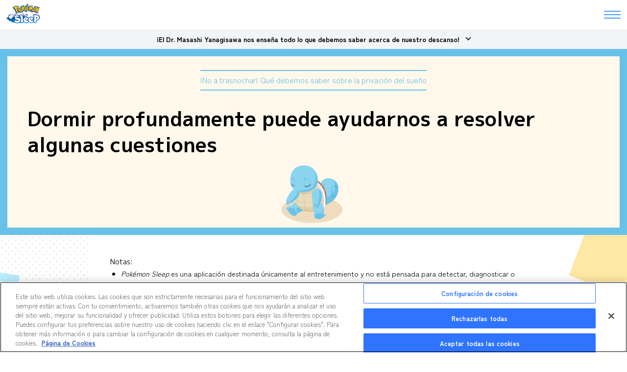

--- FILE ---
content_type: text/html; charset=UTF-8
request_url: https://www.pokemonsleep.net/es-ES/science/learn07/
body_size: 35911
content:
<!doctype html>
<html lang="es">
<head>
<meta charset="utf-8">
<title>Dormir profundamente puede ayudarnos a resolver algunas cuestiones  &#8211;  Página web oficial de Pokémon Sleep</title>
<meta name='robots' content='max-image-preview:large' />
<link rel='stylesheet' id='wp-block-library-css' href='https://www.pokemonsleep.net/wp/wp-includes/css/dist/block-library/style.min.css?ver=6.5.3' type='text/css' media='all' />
<style id='classic-theme-styles-inline-css' type='text/css'>
/*! This file is auto-generated */
.wp-block-button__link{color:#fff;background-color:#32373c;border-radius:9999px;box-shadow:none;text-decoration:none;padding:calc(.667em + 2px) calc(1.333em + 2px);font-size:1.125em}.wp-block-file__button{background:#32373c;color:#fff;text-decoration:none}
</style>
<style id='global-styles-inline-css' type='text/css'>
body{--wp--preset--color--black: #000000;--wp--preset--color--cyan-bluish-gray: #abb8c3;--wp--preset--color--white: #ffffff;--wp--preset--color--pale-pink: #f78da7;--wp--preset--color--vivid-red: #cf2e2e;--wp--preset--color--luminous-vivid-orange: #ff6900;--wp--preset--color--luminous-vivid-amber: #fcb900;--wp--preset--color--light-green-cyan: #7bdcb5;--wp--preset--color--vivid-green-cyan: #00d084;--wp--preset--color--pale-cyan-blue: #8ed1fc;--wp--preset--color--vivid-cyan-blue: #0693e3;--wp--preset--color--vivid-purple: #9b51e0;--wp--preset--gradient--vivid-cyan-blue-to-vivid-purple: linear-gradient(135deg,rgba(6,147,227,1) 0%,rgb(155,81,224) 100%);--wp--preset--gradient--light-green-cyan-to-vivid-green-cyan: linear-gradient(135deg,rgb(122,220,180) 0%,rgb(0,208,130) 100%);--wp--preset--gradient--luminous-vivid-amber-to-luminous-vivid-orange: linear-gradient(135deg,rgba(252,185,0,1) 0%,rgba(255,105,0,1) 100%);--wp--preset--gradient--luminous-vivid-orange-to-vivid-red: linear-gradient(135deg,rgba(255,105,0,1) 0%,rgb(207,46,46) 100%);--wp--preset--gradient--very-light-gray-to-cyan-bluish-gray: linear-gradient(135deg,rgb(238,238,238) 0%,rgb(169,184,195) 100%);--wp--preset--gradient--cool-to-warm-spectrum: linear-gradient(135deg,rgb(74,234,220) 0%,rgb(151,120,209) 20%,rgb(207,42,186) 40%,rgb(238,44,130) 60%,rgb(251,105,98) 80%,rgb(254,248,76) 100%);--wp--preset--gradient--blush-light-purple: linear-gradient(135deg,rgb(255,206,236) 0%,rgb(152,150,240) 100%);--wp--preset--gradient--blush-bordeaux: linear-gradient(135deg,rgb(254,205,165) 0%,rgb(254,45,45) 50%,rgb(107,0,62) 100%);--wp--preset--gradient--luminous-dusk: linear-gradient(135deg,rgb(255,203,112) 0%,rgb(199,81,192) 50%,rgb(65,88,208) 100%);--wp--preset--gradient--pale-ocean: linear-gradient(135deg,rgb(255,245,203) 0%,rgb(182,227,212) 50%,rgb(51,167,181) 100%);--wp--preset--gradient--electric-grass: linear-gradient(135deg,rgb(202,248,128) 0%,rgb(113,206,126) 100%);--wp--preset--gradient--midnight: linear-gradient(135deg,rgb(2,3,129) 0%,rgb(40,116,252) 100%);--wp--preset--font-size--small: 13px;--wp--preset--font-size--medium: 20px;--wp--preset--font-size--large: 36px;--wp--preset--font-size--x-large: 42px;--wp--preset--spacing--20: 0.44rem;--wp--preset--spacing--30: 0.67rem;--wp--preset--spacing--40: 1rem;--wp--preset--spacing--50: 1.5rem;--wp--preset--spacing--60: 2.25rem;--wp--preset--spacing--70: 3.38rem;--wp--preset--spacing--80: 5.06rem;--wp--preset--shadow--natural: 6px 6px 9px rgba(0, 0, 0, 0.2);--wp--preset--shadow--deep: 12px 12px 50px rgba(0, 0, 0, 0.4);--wp--preset--shadow--sharp: 6px 6px 0px rgba(0, 0, 0, 0.2);--wp--preset--shadow--outlined: 6px 6px 0px -3px rgba(255, 255, 255, 1), 6px 6px rgba(0, 0, 0, 1);--wp--preset--shadow--crisp: 6px 6px 0px rgba(0, 0, 0, 1);}:where(.is-layout-flex){gap: 0.5em;}:where(.is-layout-grid){gap: 0.5em;}body .is-layout-flex{display: flex;}body .is-layout-flex{flex-wrap: wrap;align-items: center;}body .is-layout-flex > *{margin: 0;}body .is-layout-grid{display: grid;}body .is-layout-grid > *{margin: 0;}:where(.wp-block-columns.is-layout-flex){gap: 2em;}:where(.wp-block-columns.is-layout-grid){gap: 2em;}:where(.wp-block-post-template.is-layout-flex){gap: 1.25em;}:where(.wp-block-post-template.is-layout-grid){gap: 1.25em;}.has-black-color{color: var(--wp--preset--color--black) !important;}.has-cyan-bluish-gray-color{color: var(--wp--preset--color--cyan-bluish-gray) !important;}.has-white-color{color: var(--wp--preset--color--white) !important;}.has-pale-pink-color{color: var(--wp--preset--color--pale-pink) !important;}.has-vivid-red-color{color: var(--wp--preset--color--vivid-red) !important;}.has-luminous-vivid-orange-color{color: var(--wp--preset--color--luminous-vivid-orange) !important;}.has-luminous-vivid-amber-color{color: var(--wp--preset--color--luminous-vivid-amber) !important;}.has-light-green-cyan-color{color: var(--wp--preset--color--light-green-cyan) !important;}.has-vivid-green-cyan-color{color: var(--wp--preset--color--vivid-green-cyan) !important;}.has-pale-cyan-blue-color{color: var(--wp--preset--color--pale-cyan-blue) !important;}.has-vivid-cyan-blue-color{color: var(--wp--preset--color--vivid-cyan-blue) !important;}.has-vivid-purple-color{color: var(--wp--preset--color--vivid-purple) !important;}.has-black-background-color{background-color: var(--wp--preset--color--black) !important;}.has-cyan-bluish-gray-background-color{background-color: var(--wp--preset--color--cyan-bluish-gray) !important;}.has-white-background-color{background-color: var(--wp--preset--color--white) !important;}.has-pale-pink-background-color{background-color: var(--wp--preset--color--pale-pink) !important;}.has-vivid-red-background-color{background-color: var(--wp--preset--color--vivid-red) !important;}.has-luminous-vivid-orange-background-color{background-color: var(--wp--preset--color--luminous-vivid-orange) !important;}.has-luminous-vivid-amber-background-color{background-color: var(--wp--preset--color--luminous-vivid-amber) !important;}.has-light-green-cyan-background-color{background-color: var(--wp--preset--color--light-green-cyan) !important;}.has-vivid-green-cyan-background-color{background-color: var(--wp--preset--color--vivid-green-cyan) !important;}.has-pale-cyan-blue-background-color{background-color: var(--wp--preset--color--pale-cyan-blue) !important;}.has-vivid-cyan-blue-background-color{background-color: var(--wp--preset--color--vivid-cyan-blue) !important;}.has-vivid-purple-background-color{background-color: var(--wp--preset--color--vivid-purple) !important;}.has-black-border-color{border-color: var(--wp--preset--color--black) !important;}.has-cyan-bluish-gray-border-color{border-color: var(--wp--preset--color--cyan-bluish-gray) !important;}.has-white-border-color{border-color: var(--wp--preset--color--white) !important;}.has-pale-pink-border-color{border-color: var(--wp--preset--color--pale-pink) !important;}.has-vivid-red-border-color{border-color: var(--wp--preset--color--vivid-red) !important;}.has-luminous-vivid-orange-border-color{border-color: var(--wp--preset--color--luminous-vivid-orange) !important;}.has-luminous-vivid-amber-border-color{border-color: var(--wp--preset--color--luminous-vivid-amber) !important;}.has-light-green-cyan-border-color{border-color: var(--wp--preset--color--light-green-cyan) !important;}.has-vivid-green-cyan-border-color{border-color: var(--wp--preset--color--vivid-green-cyan) !important;}.has-pale-cyan-blue-border-color{border-color: var(--wp--preset--color--pale-cyan-blue) !important;}.has-vivid-cyan-blue-border-color{border-color: var(--wp--preset--color--vivid-cyan-blue) !important;}.has-vivid-purple-border-color{border-color: var(--wp--preset--color--vivid-purple) !important;}.has-vivid-cyan-blue-to-vivid-purple-gradient-background{background: var(--wp--preset--gradient--vivid-cyan-blue-to-vivid-purple) !important;}.has-light-green-cyan-to-vivid-green-cyan-gradient-background{background: var(--wp--preset--gradient--light-green-cyan-to-vivid-green-cyan) !important;}.has-luminous-vivid-amber-to-luminous-vivid-orange-gradient-background{background: var(--wp--preset--gradient--luminous-vivid-amber-to-luminous-vivid-orange) !important;}.has-luminous-vivid-orange-to-vivid-red-gradient-background{background: var(--wp--preset--gradient--luminous-vivid-orange-to-vivid-red) !important;}.has-very-light-gray-to-cyan-bluish-gray-gradient-background{background: var(--wp--preset--gradient--very-light-gray-to-cyan-bluish-gray) !important;}.has-cool-to-warm-spectrum-gradient-background{background: var(--wp--preset--gradient--cool-to-warm-spectrum) !important;}.has-blush-light-purple-gradient-background{background: var(--wp--preset--gradient--blush-light-purple) !important;}.has-blush-bordeaux-gradient-background{background: var(--wp--preset--gradient--blush-bordeaux) !important;}.has-luminous-dusk-gradient-background{background: var(--wp--preset--gradient--luminous-dusk) !important;}.has-pale-ocean-gradient-background{background: var(--wp--preset--gradient--pale-ocean) !important;}.has-electric-grass-gradient-background{background: var(--wp--preset--gradient--electric-grass) !important;}.has-midnight-gradient-background{background: var(--wp--preset--gradient--midnight) !important;}.has-small-font-size{font-size: var(--wp--preset--font-size--small) !important;}.has-medium-font-size{font-size: var(--wp--preset--font-size--medium) !important;}.has-large-font-size{font-size: var(--wp--preset--font-size--large) !important;}.has-x-large-font-size{font-size: var(--wp--preset--font-size--x-large) !important;}
.wp-block-navigation a:where(:not(.wp-element-button)){color: inherit;}
:where(.wp-block-post-template.is-layout-flex){gap: 1.25em;}:where(.wp-block-post-template.is-layout-grid){gap: 1.25em;}
:where(.wp-block-columns.is-layout-flex){gap: 2em;}:where(.wp-block-columns.is-layout-grid){gap: 2em;}
.wp-block-pullquote{font-size: 1.5em;line-height: 1.6;}
</style>
<link rel='stylesheet' id='bogo-css' href='https://www.pokemonsleep.net/wp/wp-content/plugins/bogo/includes/css/style.css?ver=3.8' type='text/css' media='all' />
<link rel='stylesheet' id='reset-css' href='https://www.pokemonsleep.net/wp/wp-content/themes/sleep/assets/css/reset.css?ver=6.5.3' type='text/css' media='all' />
<link rel='stylesheet' id='slick-css' href='https://www.pokemonsleep.net/wp/wp-content/themes/sleep/assets/libs/slick/slick.css?ver=6.5.3' type='text/css' media='all' />
<link rel='stylesheet' id='magnific-popup-css' href='https://www.pokemonsleep.net/wp/wp-content/themes/sleep/assets/libs/magnific-popup/magnific-popup.css?ver=6.5.3' type='text/css' media='all' />
<link rel='stylesheet' id='my_common-css' href='https://www.pokemonsleep.net/wp/wp-content/themes/sleep/assets/css/common.css?ver=1764666617' type='text/css' media='all' />
<script type="text/javascript" src="https://www.pokemonsleep.net/wp/wp-includes/js/underscore.min.js?ver=1.13.4" id="underscore-js"></script>
<script type="text/javascript" src="https://www.pokemonsleep.net/wp/wp-includes/js/jquery/jquery.min.js?ver=3.7.1" id="jquery-core-js"></script>
<script type="text/javascript" src="https://www.pokemonsleep.net/wp/wp-content/themes/sleep/assets/libs/slick/slick.min.js?ver=6.5.3" id="slick-js" defer="defer" data-wp-strategy="defer"></script>
<script type="text/javascript" src="https://www.pokemonsleep.net/wp/wp-content/themes/sleep/assets/libs/magnific-popup/jquery.magnific-popup.min.js?ver=6.5.3" id="magnific-popup-js" defer="defer" data-wp-strategy="defer"></script>
<script type="text/javascript" src="https://www.pokemonsleep.net/wp/wp-content/themes/sleep/assets/js/common.js?ver=1727335956" id="my_common-js" defer="defer" data-wp-strategy="defer"></script>
<script type="text/javascript" src="https://www.pokemonsleep.net/wp/wp-content/themes/sleep/assets/js/carousel_2.js?ver=1709108647" id="carousel_2-js" defer="defer" data-wp-strategy="defer"></script>
<link rel="canonical" href="https://www.pokemonsleep.net/es-ES/science/learn07/" />
<link rel="alternate" hreflang="it-IT" href="https://www.pokemonsleep.net/it/science/learn07/" />
<link rel="alternate" hreflang="de-DE" href="https://www.pokemonsleep.net/de/science/learn07/" />
<link rel="alternate" hreflang="fr-FR" href="https://www.pokemonsleep.net/fr/science/learn07/" />
<link rel="alternate" hreflang="es-MX" href="https://www.pokemonsleep.net/es-MX/science/learn07/" />
<link rel="alternate" hreflang="en-US" href="https://www.pokemonsleep.net/en/science/learn07/" />
<link rel="alternate" hreflang="ko-KR" href="https://www.pokemonsleep.net/ko/science/learn07/" />
<link rel="alternate" hreflang="zh-TW" href="https://www.pokemonsleep.net/zh/science/learn07/" />
<link rel="alternate" hreflang="ja" href="https://www.pokemonsleep.net/science/learn07/" />
<link rel="alternate" hreflang="es-ES" href="https://www.pokemonsleep.net/es-ES/science/learn07/" />
<script type="text/javascript" src="https://cdn.cookielaw.org/consent/a12fec1b-35c6-48f2-b731-6cb893c574e6/OtAutoBlock.js"></script>
<script src="https://cdn.cookielaw.org/scripttemplates/otSDKStub.js" data-document-language="true" type="text/javascript" charset="UTF-8" data-domain-script="a12fec1b-35c6-48f2-b731-6cb893c574e6"></script>
<script type="text/javascript">
function OptanonWrapper() { }
</script>

<!-- Google tag (gtag.js) -->
<script async src="https://www.googletagmanager.com/gtag/js?id=G-PHV857QPGL"></script>
<script type="text/plain" class="optanon-category-C0002">
window.dataLayer = window.dataLayer || [];
function gtag(){dataLayer.push(arguments);}
gtag('js', new Date());
gtag('config', 'G-PHV857QPGL');
</script><meta name="viewport" content="width=device-width,initial-scale=1">
<meta name="format-detection" content="telephone=no">
<link rel="apple-touch-icon" href="/apple-touch-icon.png">

<link rel="preconnect" href="https://fonts.googleapis.com">
<link rel="preconnect" href="https://fonts.gstatic.com" crossorigin>
<link href="https://fonts.googleapis.com/css2?family=Zen+Kaku+Gothic+New:wght@400;700;900&family=M+PLUS+1p:wght@400;700;800&family=M+PLUS+2:wght@100&display=swap" rel="stylesheet"><meta name='keywords' content='Pokemon, Pokémon, Pokémon Sleep, descanso, dormir, no puedo dormir, no duermo, app, aplicación'><meta name='description' content='Pokémon Sleep es una aplicación que te permitirá registrar tu descanso con solo dejar el dispositivo móvil cerca de la almohada*. ¡Investiga cómo duermen los Pokémon a la vez que disfrutas del sueño de los campeones!　* No es recomendable cubrir tu dispositivo con la almohada ni las sábanas, ya que puede sobrecalentarse.'>
<meta property='og:title' content='Dormir profundamente puede ayudarnos a resolver algunas cuestiones'>
<meta property='og:description' content='Pokémon Sleep es una aplicación que te permitirá registrar tu descanso con solo dejar el dispositivo móvil cerca de la almohada*. ¡Investiga cómo duermen los Pokémon a la vez que disfrutas del sueño de los campeones!　* No es recomendable cubrir tu dispositivo con la almohada ni las sábanas, ya que puede sobrecalentarse.'>
<meta property='og:type' content='article'>
<meta property='og:url' content='https://www.pokemonsleep.net/es-ES/science/learn07/'>
<meta property='og:image' content='https://www.pokemonsleep.net/img/og--es_ES.png'>
<meta name='twitter:card' content='summary_large_image'></head>
<body class="science-template-default single single-science postid-4878 es-ES">
<div id="top"></div>

<input id="hnav" class="g_nav_1__toggle" type="checkbox">


<header id="header" class="g_header_1">
  
    
    
      <h1 class="g_header_1__h1">
      <a href="https://www.pokemonsleep.net/es-ES/">
        <img src="/img/logo-4.png" alt="Pokémon Sleep">
      </a>
    </h1>
    
    
</header>

<label for="hnav" class="g_nav_1__label"><span></span><span></span><span></span></label>

<nav class="g_nav_1">
  <div class="g_nav_1__inner">
    <label for="hnav" class="g_nav_1__bg">
      <img src="/img/logo-4.png" alt="Pokémon Sleep" width="311" loading="lazy">
    </label>
    <div class="g_nav_1__main">
      <span><img src="/img/logo-4.png" alt="Pokémon Sleep"></span>
      <div>
      
      <div class="g_nav_1__1">
        <div class="g_nav_1__1a">
          <ul class="items">
            <li><a href="https://www.pokemonsleep.net/es-ES/">Inicio</a></li>
            <li><a href="https://www.pokemonsleep.net/es-ES/news/">Noticias</a></li>
            <li><a href="https://www.pokemonsleep.net/es-ES/sleep/">Registro del sueño</a></li>
            <li><a href="https://www.pokemonsleep.net/es-ES/pokemon/">Pokémon</a></li>
            <li><a href="https://www.pokemonsleep.net/es-ES/contents/">Contenido extra</a></li>
            <li><a href="https://www.pokemonsleep.net/es-ES/devices/">Devices</a></li>
          </ul>
          <ul class="items is_2">
            <li><a href="https://support.pokemon.com/hc/es/categories/360005098972" target="_blank">Preguntas frecuentes</a></li>
                      </ul>
        </div>
      </div>
      <div class="select_2 is_2 js_language_switcher">  <div>
    <p>Español (España)</p>
    <select><option value='https://www.pokemonsleep.net/science/learn07/'>日本語</option>
<option value='https://www.pokemonsleep.net/en/science/learn07/'>English</option>
<option value='https://www.pokemonsleep.net/fr/science/learn07/'>Français</option>
<option value='https://www.pokemonsleep.net/de/science/learn07/'>Deutsch</option>
<option value='https://www.pokemonsleep.net/es-ES/science/learn07/' selected>Español (España)</option>
<option value='https://www.pokemonsleep.net/es-MX/science/learn07/'>Español (América Latina)</option>
<option value='https://www.pokemonsleep.net/it/science/learn07/'>Italiano</option>
<option value='https://www.pokemonsleep.net/ko/science/learn07/'>한국어</option>
<option value='https://www.pokemonsleep.net/zh/science/learn07/'>繁體中文</option>
</select>
  </div></div>      <div class="g_nav_1__2">
        <div class="g_nav_1__2a">
          <aside class="aside_2">
            <h2 class="aside_2__h1">
              DESCARGAR            </h2>
            <ul class="items">
              <li>
                <a href="https://apps.apple.com/app/id1579464667" target="_blank">
                  <img src="/img/appstore--es_ES.svg" alt="App Store" loading="lazy">
                </a>
              </li>
              <li>
                <a href="https://play.google.com/store/apps/details?id=jp.pokemon.pokemonsleep" target="_blank">
                  <img src="/img/googleplay--es_ES.png" alt="Google Play" loading="lazy">
                </a>
              </li>
            </ul>
          </aside>
          <aside class="aside_2">
            <h2 class="aside_2__h1">
              ¡SÍGUENOS!            </h2>
            <ul class="items2">
              <li class="is_x"><a href="https://twitter.com/PokemonSleep" target="_blank"><img src="https://www.pokemonsleep.net/wp/wp-content/themes/sleep/assets/img/sns_1__x.svg" alt="X" loading="lazy"></a></li>            </ul>
          </aside>
        </div>
        <div class="g_nav_1__2b">
          <a href="https://www.pokemonsleep.net/es-ES/science/">
            <img src="/img/banner-3--es_ES.png?3" alt="¡El Dr. Masashi Yanagisawa nos enseña todo lo que debemos saber acerca de nuestro descanso!" loading="lazy">
          </a>
        </div>
      </div>
        
      </div>
    </div>
    <label for="hnav" class="g_nav_1__close"></label>
  </div>
</nav><!-- /.g_nav_1 -->

<div id="wrapper">
<nav class="nav_7">
  <input type="checkbox" id="lnav"></input>
  <label for="lnav">¡El Dr. Masashi Yanagisawa nos enseña todo lo que debemos saber acerca de nuestro descanso!</label>
  <div class="nav_7__content">
    <div class="nav_7__1">
      <h2 class="nav_7__h2">
        Categorías      </h2>
      <ul class="items">
        <li class='v_0'><a href='https://www.pokemonsleep.net/es-ES/science/terminology/'><span>Términos relacionados con el sueño que creíamos conocer</span></a></li><li class='v_1'><a href='https://www.pokemonsleep.net/es-ES/science/question/'><span>Preguntas sobre el sueño</span></a></li><li class='v_2'><a href='https://www.pokemonsleep.net/es-ES/science/learn/'><span>¡No a trasnochar! <br>
Qué debemos saber sobre la privación del sueño</span></a></li><li class='v_3'><a href='https://www.pokemonsleep.net/es-ES/science/articles/'><span>7 consejos para dormir mejor según los últimos estudios</span></a></li><li class='v_4'><a href='https://www.pokemonsleep.net/es-ES/science/support/'><span>Cómo puede ayudar <i>Pokémon Sleep</i> a mantener unos hábitos de sueño saludables</span></a></li>      </ul>
      <a class="button_1" href="https://www.pokemonsleep.net/es-ES/science/">Volver al principio</a>
    </div>
  </div>
</nav><!-- /.nav_7 -->

<div class="bg_2"></div>

<article class="article_3 v_3">
  
  <header class="header_8 is_2 v_3 a_ignite_2">
    <p class='header_8__term a_fadein_1 is_b2t'>¡No a trasnochar! 
Qué debemos saber sobre la privación del sueño</p>    <h1 class="header_8__h1 a_fadein_1 is_b2t" style="transition-delay: .5s">
      <span>Dormir profundamente puede ayudarnos a resolver algunas cuestiones</span>
    </h1>
    <div class="icon_7 v_3 a_fadein_1 is_b2t" style="transition-delay: 1s"></div>
  </header><!-- /.header_8 -->
  
  <section class="section_13 a_ignite_1 a_fadein_1 is_b2t">
  <h2 class="section_13__h1">
    Notas:
  </h2>
  <ul class="list_3">
    <li><i>Pokémon Sleep</i> es una aplicación destinada únicamente al entretenimiento y no está pensada para detectar, diagnosticar o tratar ninguna condición médica ni enfermedad.</li>
    <li>La información recogida en este artículo, así como la puntuación de sueño registrada en <i>Pokémon Sleep</i>, no representa ni sustituye el diagnóstico de ningún médico ni profesional de la salud, y no debe tratarse como diagnóstico ni tratamiento terapéutico para trastornos del sueño. Los usuarios deberán buscar atención médica en caso de presentar síntomas que puedan estar asociados con algún trastorno del sueño.</li>
    <li>La información de este artículo está destinada a adultos a menos que se indique lo contrario.</li>
  </ul>
</section>  
  <div class="article_3__content wp_content_2 v_3 a_ignite_1 a_fadein_1 is_b2t">
    
<p>Se dice que las personas somos más creativas tras haber dormido bien durante la noche que tras pasarla en vela. Por ejemplo, si no logramos encontrar una solución para algo, tendrá mejores resultados irse a la cama que quedarse despierto hasta tarde intentando encontrar una buena idea. La calidad del sueño juega un papel muy importante en los momentos de epifanía.</p>



<p class="has-small-font-size"><strong><em>Referencia bibliográfica (en inglés): Wagner, Ullrich, et al. «Sleep inspires insight.», Nature 427.6972 (2004): 352-355.</em></strong></p>
  </div>
  
    
</article><!-- /.article_3 -->

<div class="nav_9 v_3">
  <h2 class="nav_9__h1">
    En esta categoría  </h2>
  <div class="nav_6 is_nowrap v_3 a_ignite_2">
    <ul class="items"><li class='a_fadein_1 is_b2t' style="transition-delay: 0.2s">
  <a href="https://www.pokemonsleep.net/es-ES/science/learn01/"><span>Nuestro sistema inmunitario requiere que durmamos lo suficiente para su correcto funcionamiento</span></a>
</li><li class='a_fadein_1 is_b2t' style="transition-delay: 0.4s">
  <a href="https://www.pokemonsleep.net/es-ES/science/learn02/"><span>Sentir sueño durante el día es un indicador de que no se ha dormido lo suficiente</span></a>
</li><li class='a_fadein_1 is_b2t' style="transition-delay: 0.6s">
  <a href="https://www.pokemonsleep.net/es-ES/science/learn03/"><span>La falta de sueño hace que aumente nuestro apetito</span></a>
</li><li class='a_fadein_1 is_b2t' style="transition-delay: 0.8s">
  <a href="https://www.pokemonsleep.net/es-ES/science/learn04/"><span>Pasar la noche en vela para adelantar trabajo es contraproducente</span></a>
</li><li class='a_fadein_1 is_b2t' style="transition-delay: 1s">
  <a href="https://www.pokemonsleep.net/es-ES/science/learn05/"><span>¿Cómo afectan los ronquidos al sueño?</span></a>
</li><li class='a_fadein_1 is_b2t' style="transition-delay: 1.2s">
  <a href="https://www.pokemonsleep.net/es-ES/science/learn06/"><span>¿Qué son los microsueños?</span></a>
</li><li class='a_fadein_1 is_b2t' style="transition-delay: 1.4s">
  <a href="https://www.pokemonsleep.net/es-ES/science/learn07/"><span>Dormir profundamente puede ayudarnos a resolver algunas cuestiones</span></a>
</li></ul>  </div><!-- /.nav_6 -->
</div><!-- /.nav_9 -->

<section class="section_7 a_ignite_2">
  <h2 class="section_7__h1 a_fadein_1 is_b2t">
    Acerca del Dr. Yanagisawa  </h2>
  <div class="section_7__1">
    <figure class="figure_1 a_fadein_1 is_b2t" style="transition-delay: .5s">
      <img src="/img/science/teacher.jpg" alt="" loading="lazy">
      <figcaption>Masashi Yanagisawa<br />
Presidente de S’UIMIN Inc.</figcaption>
    </figure>
  </div>
  <div class="section_7__2 a_fadein_1 is_b2t" style="transition-delay: 1s">
    <p>Nacido en Tokio en 1960, Masashi Yanagisawa complet&oacute; su doctorado en Medicina en una escuela de posgrado de la Universidad de Tsukuba y es miembro de la Academia Nacional de Ciencias. En 1987, mientras a&uacute;n estaba en la escuela de posgrado, descubri&oacute; el p&eacute;ptido vasoconstrictor endotelina y, en 1988, la orexina, un neurop&eacute;ptido que regula el sue&ntilde;o y la vigilia. Con 31 a&ntilde;os, viaj&oacute; a Estados Unidos, donde estuvo a cargo de los laboratorios de la Universidad de Texas y del Instituto M&eacute;dico Howard Hughes (HHMI) durante 24 a&ntilde;os. En 2012, fund&oacute; el instituto International Institute for Integrative Sleep Medicine (WPI-IIIS) bajo una iniciativa de investigaci&oacute;n internacional del Ministerio de Educaci&oacute;n, Cultura, Deportes, Ciencia y Tecnolog&iacute;a de Jap&oacute;n. M&aacute;s adelante, en 2017, fundar&iacute;a S&rsquo;UIMIN Inc., empresa de la que es presidente hasta d&iacute;a de hoy.</p>
<p>El Dr. Yanagisawa fue el encargado de supervisar el intercambio de informaci&oacute;n en materia de sue&ntilde;o durante el desarrollo de <em>Pok&eacute;mon Sleep</em>.</p>
<p>En 2016 recibi&oacute; la Medalla de Honor con Cinta P&uacute;rpura de Jap&oacute;n, as&iacute; como el Premio Asahi y el Premio de Ciencias M&eacute;dicas de Keio en 2018. Tambi&eacute;n fue nombrado Persona de M&eacute;rito Cultural en 2019 y recibi&oacute; el Premio Breakthrough en 2023.</p>
  </div>
</section><!-- /.section_7 -->

<div class="nav_10">
<div class="nav_10__inner">
  <h2 class="nav_10__h1">
    Lecturas recomendadas  </h2>
  <div class="nav_6 v_4 a_ignite_2">
    <ul class="items">
      <li><a href='https://www.pokemonsleep.net/es-ES/science/aticles01/#article01'><span>7 consejos para dormir mejor según los últimos estudios</span></a></li>    </ul>
  </div>
</div>
</div><!-- /.nav_10 -->

<div class="l_container_3 a_ignite_2">
  <div class="l_container_3__1">
    <div class="div_4 a_fadein_1 is_b2t">
      <p class="div_4__logo">
        <img src="https://www.pokemonsleep.net/wp/wp-content/themes/sleep/img/logo-3--es_ES.png" alt="" height="196" loading="lazy">
      </p>
      <a class="button_1" href="https://www.pokemonsleep.net/es-ES/">Página web oficial de <i>Pokémon Sleep</i></a>
    </div><!-- /.div_4 -->
  </div>
  <div class="l_container_3__2">
    <div class="aside_1 a_fadein_1 is_b2t" style="transition-delay: .5s">
      <div class="aside_1__2">
        <img src="https://www.pokemonsleep.net/wp/wp-content/themes/sleep/img/logo-2.jpg" alt="" width="98" height="98" loading="lazy">
        <ul class="btns">
          <li>
            <a href="https://apps.apple.com/app/id1579464667" target="_blank">
              <img src="/img/appstore--es_ES.svg" alt="App Store" loading="lazy">
            </a>
          </li>
          <li>
            <a href="https://play.google.com/store/apps/details?id=jp.pokemon.pokemonsleep" target="_blank">
              <img src="/img/googleplay--es_ES.png" alt="Google Play" width="132" loading="lazy">
            </a>
          </li>
        </ul>
      </div>
    </div><!-- /.aside_1 -->
  </div>
</div><!-- /.l_container_3 -->

<nav class="nav_4 is_s a_ignite_2">
  <ol class="items">
          <li class="v_1 a_fadein_1 is_b2t" style="transition-delay: 0.2s">
        <section>
          <div class="nav_4__order icon_3 v_1 is_2"></div>
          <h4 class="nav_4__title">
            Términos relacionados con el sueño que creíamos conocer          </h4>
          <a class="button_1" href="https://www.pokemonsleep.net/es-ES/science/terminology/">Ver contenido</a>
        </section>
      </li>
          <li class="v_2 a_fadein_1 is_b2t" style="transition-delay: 0.4s">
        <section>
          <div class="nav_4__order icon_3 v_2 is_2"></div>
          <h4 class="nav_4__title">
            Preguntas sobre el sueño          </h4>
          <a class="button_1" href="https://www.pokemonsleep.net/es-ES/science/question/">Ver contenido</a>
        </section>
      </li>
          <li class="v_3 a_fadein_1 is_b2t" style="transition-delay: 0.6s">
        <section>
          <div class="nav_4__order icon_3 v_3 is_2"></div>
          <h4 class="nav_4__title">
            ¡No a trasnochar! <br>
Qué debemos saber sobre la privación del sueño          </h4>
          <a class="button_1" href="https://www.pokemonsleep.net/es-ES/science/learn/">Ver contenido</a>
        </section>
      </li>
          <li class="v_4 a_fadein_1 is_b2t" style="transition-delay: 0.8s">
        <section>
          <div class="nav_4__order icon_3 v_4 is_2"></div>
          <h4 class="nav_4__title">
            7 consejos para dormir mejor según los últimos estudios          </h4>
          <a class="button_1" href="https://www.pokemonsleep.net/es-ES/science/articles/">Ver contenido</a>
        </section>
      </li>
          <li class="v_5 a_fadein_1 is_b2t" style="transition-delay: 1s">
        <section>
          <div class="nav_4__order icon_3 v_5 is_2"></div>
          <h4 class="nav_4__title">
            Cómo puede ayudar <i>Pokémon Sleep</i> a mantener unos hábitos de sueño saludables          </h4>
          <a class="button_1" href="https://www.pokemonsleep.net/es-ES/science/support/">Ver contenido</a>
        </section>
      </li>
      </ol>
</nav><!-- /.nav_4 -->
<footer id="footer" class="g_footer_1">
  <div class="select_2 js_language_switcher">  <div>
    <p>Español (España)</p>
    <select><option value='https://www.pokemonsleep.net/science/learn07/'>日本語</option>
<option value='https://www.pokemonsleep.net/en/science/learn07/'>English</option>
<option value='https://www.pokemonsleep.net/fr/science/learn07/'>Français</option>
<option value='https://www.pokemonsleep.net/de/science/learn07/'>Deutsch</option>
<option value='https://www.pokemonsleep.net/es-ES/science/learn07/' selected>Español (España)</option>
<option value='https://www.pokemonsleep.net/es-MX/science/learn07/'>Español (América Latina)</option>
<option value='https://www.pokemonsleep.net/it/science/learn07/'>Italiano</option>
<option value='https://www.pokemonsleep.net/ko/science/learn07/'>한국어</option>
<option value='https://www.pokemonsleep.net/zh/science/learn07/'>繁體中文</option>
</select>
  </div></div>  <section id="download" class="section_6">
    <h2 class="section_6__h1">
      DESCARGAR    </h2>
    <div class="div_8">
      <div class="div_8__1">
        <img src="/img/logo-4.png" alt="Pokémon Sleep" width="239" height="143" loading="lazy">
      </div>
      <div class="div_8__2">
        <div class="div_8__3">
          <div class="div_8__3a">
            <img src="https://www.pokemonsleep.net/wp/wp-content/themes/sleep/img/logo-2.jpg" alt="" width="86" height="86" loading="lazy">
          </div>
          <div class="div_8__3b">
            <table>
              <tr>
  <th>Título</th>
  <td><i>Pokémon Sleep</i></td>
</tr><tr>
  <th>Plataforma</th>
  <td>iOS o Android</td>
</tr><tr>
  <th>PVP</th>
  <td>Descarga gratuita<br />(con elementos de pago)</td>
</tr>            </table>
          </div>
        </div>
        <ul class="btns">
          <li>
            <a href="https://apps.apple.com/app/id1579464667" target="_blank">
              <img src="/img/appstore--es_ES.svg" alt="App Store" loading="lazy">
            </a>
          </li>
          <li>
            <a href="https://play.google.com/store/apps/details?id=jp.pokemon.pokemonsleep" target="_blank">
              <img alt="Google Play" src="/img/googleplay--es_ES.png" width="132" loading="lazy">
            </a>
          </li>
        </ul>
      </div>
    </div><!-- /.div_8 -->
  </section><!-- /#download.section_6 -->
    
  <aside id="sns" class="sns_2">
    <h2 class="sns_2__h1">
      Compartir    </h2>
    <ul>
      <li><a href="http://twitter.com/share?url=https%3A%2F%2Fwww.pokemonsleep.net%2F&text=P%C3%A1gina+web+oficial+de+Pok%C3%A9mon+Sleep" target="_blank"><img src="https://www.pokemonsleep.net/wp/wp-content/themes/sleep/assets/img/sns_2__x.svg" alt="X" loading="lazy"></a></li>
      <li><a href="http://www.facebook.com/share.php?u=https%3A%2F%2Fwww.pokemonsleep.net%2F" target="_blank"><img src="https://www.pokemonsleep.net/wp/wp-content/themes/sleep/assets/img/sns_2__fb.svg" alt="Facebook" loading="lazy"></a></li>
          </ul>
  </aside><!-- /#sns.sns_2 -->
  
  <div class="buttons_1">
    <ul>
      <li><a href="https://www.pokemon.com/es" target="_blank" class="button_2">Página web oficial de Pokémon</a></li>
          </ul>
  </div><!-- /.buttons_1 -->
  
  <aside class="sns_3">
        <ul>
      <li><a href="https://twitter.com/PokemonSleep" target="_blank"><img src="https://www.pokemonsleep.net/wp/wp-content/themes/sleep/assets/img/sns_2__x.svg" alt="X" loading="lazy"></a></li>    </ul>
  </aside><!-- /.sns_3 -->
  
    
  <div class="nav_1">
        <ul>
      <li><a href="https://www.pokemonsleep.net/es-ES/rules/">Condiciones de uso</a></li>
      <li><a href="https://www.pokemonsleep.net/es-ES/privacy/">Aviso de privacidad</a></li>
      <li><a href="https://www.pokemonsleep.net/es-ES/cookie/">Página de cookies</a></li>
    </ul>
  </div><!-- /.nav_1 -->
  
    
  <p class="g_footer_1__name">
    The Pokémon Company
  </p>
  <p class="g_footer_1__copyright">
    <small>©2023 Pokémon. ©1995-2023 Nintendo/Creatures Inc./GAME FREAK inc.<br /> <i>Pokémon Sleep</i> is developed by SELECT BUTTON inc.<br /> TM, ®, and character names are trademarks of Nintendo.<br /><br />Apple, the Apple logo, Apple Watch, Apple Health, and iPhone are trademarks of Apple Inc., registered in the U.S. and other countries. App Store is a service mark of Apple Inc.<br />Android, Fitbit, Google Play, the Google Play logo, and Health Connect are trademarks of Google LLC.<br /><br /><i>Pokémon Sleep</i> es una aplicación destinada únicamente al entretenimiento y no está pensada para detectar, diagnosticar o tratar ninguna condición médica ni enfermedad.<br /><br />Esta aplicación es de descarga gratuita, pero existen elementos de pago opcionales. No se incluye el coste de la tarifa de datos en la versión para dispositivos móviles.<br />Los menores necesitan el permiso de un padre, madre o tutor antes de comprar objetos de pago.<br /><i>Pokémon Sleep</i> es una aplicación destinada únicamente al entretenimiento y no está pensada para detectar, diagnosticar o tratar ninguna condición médica ni enfermedad.<br />No es recomendable cubrir el dispositivo con la almohada o las sábanas, ya que puede sobrecalentarse.<br /><i>Pokémon Sleep</i> no se puede usar directamente con un reloj inteligente. Para poder usar las funciones compatibles con los relojes inteligentes, será necesario un dispositivo Android o iOS que tenga la aplicación <i>Pokémon Sleep</i> instalada.</small>
  </p>
</footer><!-- /#footer.g_footer_1 -->

</div><!-- /#wrapper -->


<script src="https://cdn.onesignal.com/sdks/OneSignalSDK.js" async=""></script>
<!-- <script src="/onesignal/notification_setup.js" async=""></script> -->
</body>
</html>

--- FILE ---
content_type: application/javascript
request_url: https://www.pokemonsleep.net/wp/wp-content/themes/sleep/assets/js/carousel_2.js?ver=1709108647
body_size: 160
content:
(()=>{var i=jQuery;i((function(){console.count(".carousel_2");var s=i(window),n=i(".carousel_2");if(n.length){var c=function(){n.hasClass("slick-initialized")&&n.slick("unslick"),768>s.width()&&n.slick({infinite:!1,arrows:!0,dots:!0})};COMMON.windowResizeFncs.push(c),c()}}))})();